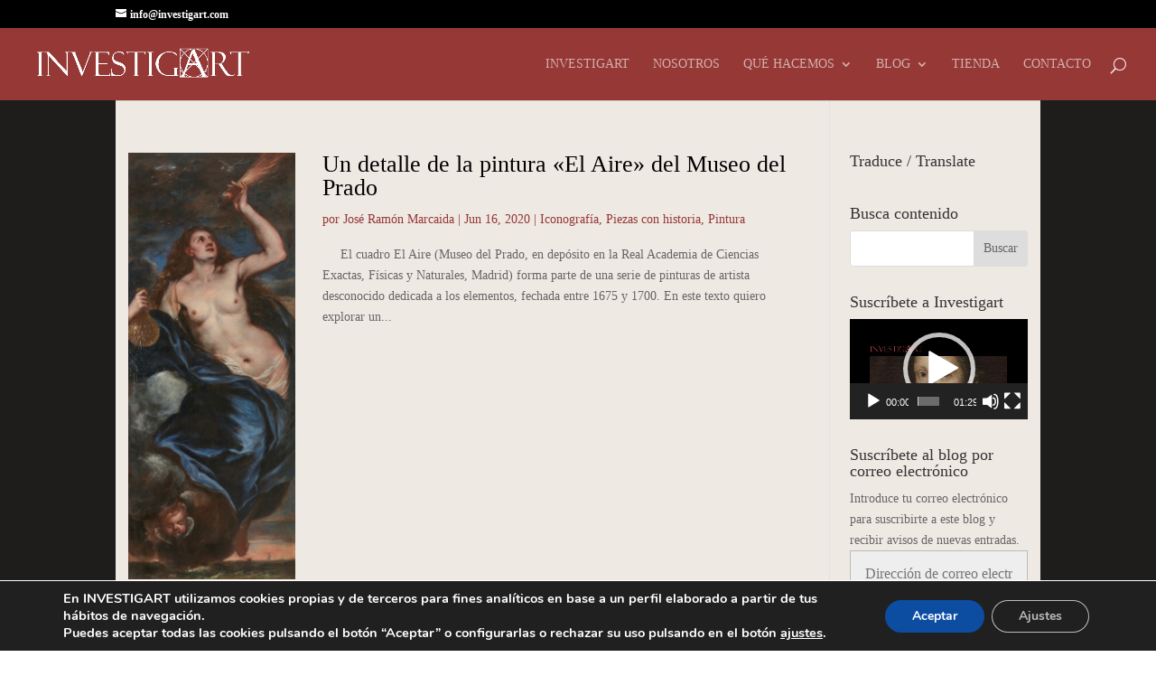

--- FILE ---
content_type: text/css
request_url: https://www.investigart.com/wp-content/themes/investigart/style.css?ver=4.27.4
body_size: 96
content:
/*
 Theme Name:   Investigart
 Theme URI:    https://investigart.com/
 Description:  Tema personalizado para Investigart
 Author:       Paginaweb4u
 Author URI:   https://www.paginaweb4u.com/
 Template:     Divi
 Version:      1
 License:      GNU General Public License v2 or later
 License URI:  http://www.gnu.org/licenses/gpl-2.0.html
*/
